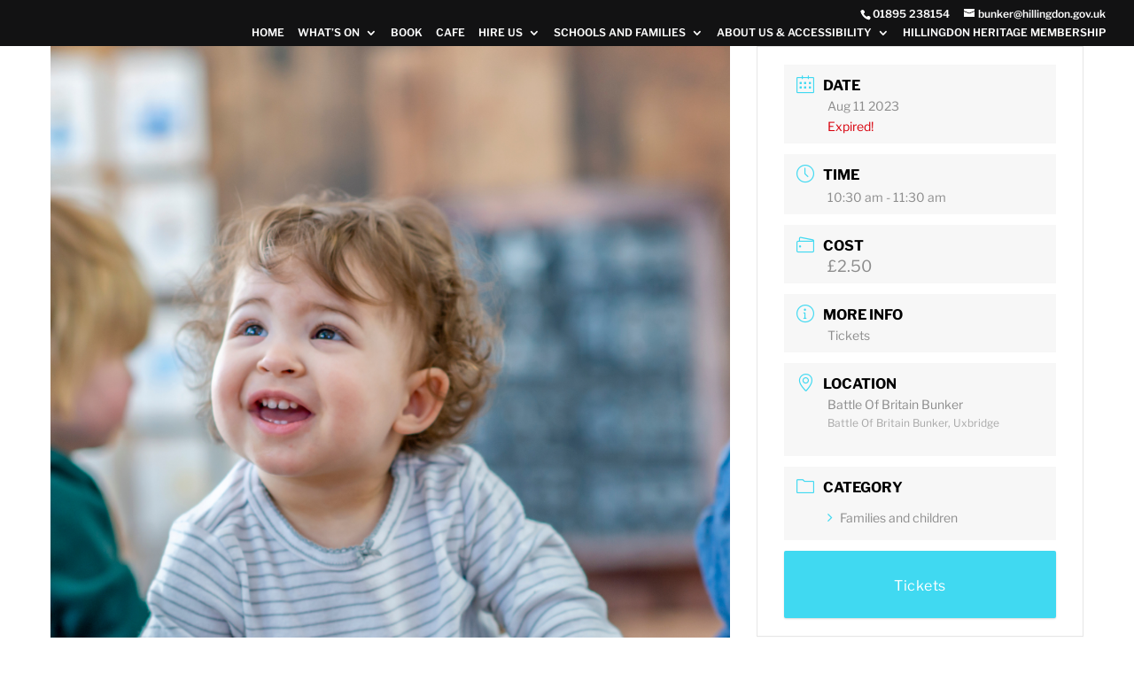

--- FILE ---
content_type: text/html; charset=UTF-8
request_url: https://battleofbritainbunker.co.uk/events/pipsqueaks-toddler-story-sessions-3/
body_size: 8345
content:
<!DOCTYPE html><html lang="en-GB"><head><meta charset="UTF-8" /><link rel="preconnect" href="https://fonts.gstatic.com/" crossorigin /><script src="[data-uri]" defer></script><script data-optimized="1" src="https://battleofbritainbunker.co.uk/wp-content/plugins/litespeed-cache/assets/js/webfontloader.min.js" defer></script><link data-optimized="2" rel="stylesheet" href="https://battleofbritainbunker.co.uk/wp-content/litespeed/css/03f41628e713901d089396c32b01f2d6.css?ver=0ecf9" /><meta http-equiv="X-UA-Compatible" content="IE=edge"><link rel="pingback" href="https://battleofbritainbunker.co.uk/xmlrpc.php" /><title>Pipsqueaks! Toddler Story Sessions | Battle of Britain Bunker</title><link rel="preconnect" href="https://fonts.gstatic.com" crossorigin /><meta name='robots' content='max-image-preview:large' /><link rel='dns-prefetch' href='//fonts.googleapis.com' /><link rel="alternate" type="application/rss+xml" title="Battle of Britain Bunker &raquo; Feed" href="https://battleofbritainbunker.co.uk/feed/" /><link rel="alternate" type="application/rss+xml" title="Battle of Britain Bunker &raquo; Comments Feed" href="https://battleofbritainbunker.co.uk/comments/feed/" /><link rel="alternate" type="application/rss+xml" title="Battle of Britain Bunker &raquo; Pipsqueaks! Toddler Story Sessions Comments Feed" href="https://battleofbritainbunker.co.uk/events/pipsqueaks-toddler-story-sessions-3/feed/" /><meta content="Divi v.4.26.0" name="generator"/><link rel='preload' id='divi-dynamic-late-css' href='https://battleofbritainbunker.co.uk/wp-content/et-cache/2492/et-divi-dynamic-2492-late.css' as='style' media='all' onload="this.onload=null;this.rel='stylesheet'" /> <script type="text/javascript" src="https://battleofbritainbunker.co.uk/wp-includes/js/jquery/jquery.min.js" id="jquery-core-js"></script> <link rel="https://api.w.org/" href="https://battleofbritainbunker.co.uk/wp-json/" /><link rel="alternate" title="JSON" type="application/json" href="https://battleofbritainbunker.co.uk/wp-json/wp/v2/mec-events/2492" /><link rel="EditURI" type="application/rsd+xml" title="RSD" href="https://battleofbritainbunker.co.uk/xmlrpc.php?rsd" /><link rel="canonical" href="https://battleofbritainbunker.co.uk/events/pipsqueaks-toddler-story-sessions-3/" /><link rel="alternate" title="oEmbed (JSON)" type="application/json+oembed" href="https://battleofbritainbunker.co.uk/wp-json/oembed/1.0/embed?url=https%3A%2F%2Fbattleofbritainbunker.co.uk%2Fevents%2Fpipsqueaks-toddler-story-sessions-3%2F" /><link rel="alternate" title="oEmbed (XML)" type="text/xml+oembed" href="https://battleofbritainbunker.co.uk/wp-json/oembed/1.0/embed?url=https%3A%2F%2Fbattleofbritainbunker.co.uk%2Fevents%2Fpipsqueaks-toddler-story-sessions-3%2F&#038;format=xml" /><meta name="viewport" content="width=device-width, initial-scale=1.0, maximum-scale=1.0, user-scalable=0" /><link rel="shortcut icon" href="https://battleofbritainbunker.co.uk/wp-content/uploads/2018/05/The-Battle-Of-Britain-Bunker-Favicon.png" /><style id="et-critical-inline-css"></style></head><body data-rsssl=1 class="mec-events-template-default single single-mec-events postid-2492 et_button_no_icon et_pb_button_helper_class et_fullwidth_nav et_fixed_nav et_show_nav et_hide_primary_logo et_hide_mobile_logo et_secondary_nav_enabled et_secondary_nav_two_panels et_primary_nav_dropdown_animation_fade et_secondary_nav_dropdown_animation_fade et_header_style_left et_pb_footer_columns4 et_cover_background et_pb_gutter osx et_pb_gutters3 et_right_sidebar et_divi_theme et-db"><div id="page-container"><div id="top-header"><div class="container clearfix"><div id="et-info">
<span id="et-info-phone"><a href="tel:01895 238154​">01895 238154</a></span>
<a href="mailto:bunker@hillingdon.gov.uk"><span id="et-info-email">bunker@hillingdon.gov.uk</span></a></div><div id="et-secondary-menu"><ul id="et-secondary-nav" class="menu"><li class="menu-item menu-item-type-post_type menu-item-object-page menu-item-home menu-item-458"><a href="https://battleofbritainbunker.co.uk/">HOME</a></li><li class="menu-item menu-item-type-post_type menu-item-object-page menu-item-has-children menu-item-2387"><a href="https://battleofbritainbunker.co.uk/whats-on/">WHAT’S ON</a><ul class="sub-menu"><li class="menu-item menu-item-type-post_type menu-item-object-page menu-item-4212"><a href="https://battleofbritainbunker.co.uk/battle-of-britain-85/">BATTLE OF BRITAIN 85</a></li><li class="menu-item menu-item-type-post_type menu-item-object-page menu-item-has-children menu-item-591"><a href="https://battleofbritainbunker.co.uk/visitor_centre/">EXHIBITIONS</a><ul class="sub-menu"><li class="menu-item menu-item-type-post_type menu-item-object-page menu-item-4433"><a href="https://battleofbritainbunker.co.uk/?page_id=4362">BB85</a></li><li class="menu-item menu-item-type-post_type menu-item-object-page menu-item-1830"><a href="https://battleofbritainbunker.co.uk/polish-air-force/">POLISH AIR FORCE</a></li><li class="menu-item menu-item-type-post_type menu-item-object-page menu-item-2388"><a href="https://battleofbritainbunker.co.uk/objects-transformed-during-the-war/">OBJECTS TRANSFORMED DURING THE WAR</a></li></ul></li><li class="menu-item menu-item-type-post_type menu-item-object-page menu-item-1589"><a href="https://battleofbritainbunker.co.uk/virtual-resources/">VIRTUAL BUNKER</a></li></ul></li><li class="menu-item menu-item-type-custom menu-item-object-custom menu-item-home menu-item-461"><a href="https://battleofbritainbunker.co.uk/#the_bunker">BOOK</a></li><li class="menu-item menu-item-type-post_type menu-item-object-page menu-item-3783"><a href="https://battleofbritainbunker.co.uk/cafe-3/">CAFE</a></li><li class="menu-item menu-item-type-post_type menu-item-object-page menu-item-has-children menu-item-796"><a href="https://battleofbritainbunker.co.uk/venue_hire/">HIRE US</a><ul class="sub-menu"><li class="menu-item menu-item-type-post_type menu-item-object-page menu-item-4082"><a href="https://battleofbritainbunker.co.uk/venue_hire/">VENUE HIRE</a></li><li class="menu-item menu-item-type-post_type menu-item-object-page menu-item-4080"><a href="https://battleofbritainbunker.co.uk/ceremonies-celebrations/">CEREMONIES &#038; CELEBRATIONS</a></li></ul></li><li class="menu-item menu-item-type-post_type menu-item-object-page menu-item-has-children menu-item-984"><a href="https://battleofbritainbunker.co.uk/learning/">SCHOOLS AND FAMILIES</a><ul class="sub-menu"><li class="menu-item menu-item-type-post_type menu-item-object-page menu-item-3345"><a href="https://battleofbritainbunker.co.uk/learning/">SCHOOLS</a></li><li class="menu-item menu-item-type-post_type menu-item-object-page menu-item-3384"><a href="https://battleofbritainbunker.co.uk/children-families/">CHILDREN &#038; FAMILIES</a></li><li class="menu-item menu-item-type-post_type menu-item-object-page menu-item-3486"><a href="https://battleofbritainbunker.co.uk/children-families-resources/">CHILDREN &#038; FAMILIES RESOURCES</a></li></ul></li><li class="menu-item menu-item-type-post_type menu-item-object-page menu-item-has-children menu-item-1655"><a href="https://battleofbritainbunker.co.uk/aboutaccessibility/">ABOUT US &#038; ACCESSIBILITY</a><ul class="sub-menu"><li class="menu-item menu-item-type-post_type menu-item-object-page menu-item-2856"><a href="https://battleofbritainbunker.co.uk/faq/">FAQs</a></li></ul></li><li class="menu-item menu-item-type-post_type menu-item-object-page menu-item-4432"><a href="https://battleofbritainbunker.co.uk/hillingdon-heritage-membership/">HILLINGDON HERITAGE MEMBERSHIP</a></li></ul></div></div></div><header id="main-header" data-height-onload="55"><div class="container clearfix et_menu_container"><div class="logo_container">
<span class="logo_helper"></span>
<a href="https://battleofbritainbunker.co.uk/">
<img src="https://battleofbritainbunker.co.uk/wp-content/themes/Divi/images/logo.png" width="93" height="43" alt="Battle of Britain Bunker" id="logo" data-height-percentage="60" />
</a></div><div id="et-top-navigation" data-height="55" data-fixed-height="40"><nav id="top-menu-nav"><ul id="top-menu" class="nav"><li id="menu-item-150" class="home-item menu-item menu-item-type-post_type menu-item-object-page menu-item-home menu-item-150"><a href="https://battleofbritainbunker.co.uk/">HOME</a></li><li id="menu-item-2150" class="menu-item menu-item-type-post_type menu-item-object-page menu-item-has-children menu-item-2150"><a href="https://battleofbritainbunker.co.uk/whats-on/">WHAT’S ON</a><ul class="sub-menu"><li id="menu-item-4213" class="menu-item menu-item-type-post_type menu-item-object-page menu-item-4213"><a href="https://battleofbritainbunker.co.uk/battle-of-britain-85/">BATTLE OF BRITAIN 85</a></li><li id="menu-item-590" class="menu-item menu-item-type-post_type menu-item-object-page menu-item-has-children menu-item-590"><a href="https://battleofbritainbunker.co.uk/visitor_centre/">EXHIBITIONS</a><ul class="sub-menu"><li id="menu-item-4163" class="menu-item menu-item-type-post_type menu-item-object-page menu-item-4163"><a href="https://battleofbritainbunker.co.uk/visitor_centre/vj-day/">VJ DAY</a></li><li id="menu-item-1829" class="menu-item menu-item-type-post_type menu-item-object-page menu-item-1829"><a href="https://battleofbritainbunker.co.uk/polish-air-force/">POLISH AIR FORCE</a></li></ul></li><li id="menu-item-1588" class="menu-item menu-item-type-post_type menu-item-object-page menu-item-has-children menu-item-1588"><a href="https://battleofbritainbunker.co.uk/virtual-resources/">VIRTUAL BUNKER</a><ul class="sub-menu"><li id="menu-item-2972" class="menu-item menu-item-type-post_type menu-item-object-page menu-item-2972"><a href="https://battleofbritainbunker.co.uk/pride-month/">PRIDE MONTH</a></li></ul></li></ul></li><li id="menu-item-1652" class="menu-item menu-item-type-custom menu-item-object-custom menu-item-home menu-item-1652"><a href="https://battleofbritainbunker.co.uk/#the_bunker">BOOK</a></li><li id="menu-item-3782" class="menu-item menu-item-type-post_type menu-item-object-page menu-item-3782"><a href="https://battleofbritainbunker.co.uk/cafe-3/">CAFE</a></li><li id="menu-item-795" class="menu-item menu-item-type-post_type menu-item-object-page menu-item-has-children menu-item-795"><a href="https://battleofbritainbunker.co.uk/venue_hire/">HIRE US</a><ul class="sub-menu"><li id="menu-item-4081" class="menu-item menu-item-type-post_type menu-item-object-page menu-item-4081"><a href="https://battleofbritainbunker.co.uk/venue_hire/">VENUE HIRE</a></li><li id="menu-item-4079" class="menu-item menu-item-type-post_type menu-item-object-page menu-item-4079"><a href="https://battleofbritainbunker.co.uk/ceremonies-celebrations/">CEREMONIES &#038; CELEBRATIONS</a></li></ul></li><li id="menu-item-983" class="menu-item menu-item-type-post_type menu-item-object-page menu-item-has-children menu-item-983"><a href="https://battleofbritainbunker.co.uk/learning/">SCHOOLS AND FAMILIES</a><ul class="sub-menu"><li id="menu-item-3419" class="menu-item menu-item-type-post_type menu-item-object-page menu-item-3419"><a href="https://battleofbritainbunker.co.uk/schools/">SCHOOLS</a></li><li id="menu-item-3385" class="menu-item menu-item-type-post_type menu-item-object-page menu-item-3385"><a href="https://battleofbritainbunker.co.uk/children-families/">CHILDREN &#038; FAMILIES</a></li><li id="menu-item-3487" class="menu-item menu-item-type-post_type menu-item-object-page menu-item-3487"><a href="https://battleofbritainbunker.co.uk/children-families-resources/">CHILDREN &#038; FAMILIES RESOURCES</a></li></ul></li><li id="menu-item-1653" class="menu-item menu-item-type-post_type menu-item-object-page menu-item-has-children menu-item-1653"><a href="https://battleofbritainbunker.co.uk/aboutaccessibility/">ABOUT US &#038; ACCESSIBILITY</a><ul class="sub-menu"><li id="menu-item-2845" class="menu-item menu-item-type-post_type menu-item-object-page menu-item-2845"><a href="https://battleofbritainbunker.co.uk/faq/">FAQs</a></li></ul></li><li id="menu-item-4430" class="menu-item menu-item-type-post_type menu-item-object-page menu-item-4430"><a href="https://battleofbritainbunker.co.uk/hillingdon-heritage-membership/">HILLINGDON HERITAGE MEMBERSHIP</a></li></ul></nav><div id="et_top_search">
<span id="et_search_icon"></span></div><div id="et_mobile_nav_menu"><div class="mobile_nav closed">
<span class="select_page">Select Page</span>
<span class="mobile_menu_bar mobile_menu_bar_toggle"></span></div></div></div></div><div class="et_search_outer"><div class="container et_search_form_container"><form role="search" method="get" class="et-search-form" action="https://battleofbritainbunker.co.uk/">
<input type="search" class="et-search-field" placeholder="Search &hellip;" value="" name="s" title="Search for:" /></form>
<span class="et_close_search_field"></span></div></div></header><div id="et-main-area"><section id="main-content" class="mec-container"><div class="mec-wrap  clearfix " id="mec_skin_7549"><article class="row mec-single-event 0"><div class="col-md-8"><div class="mec-events-event-image">
<img width="1414" height="2000" src="https://battleofbritainbunker.co.uk/wp-content/uploads/2023/07/MicrosoftTeams-image-2.png" class="attachment-full size-full wp-post-image" alt="" data-mec-postid="2492" decoding="async" loading="lazy" srcset="https://battleofbritainbunker.co.uk/wp-content/uploads/2023/07/MicrosoftTeams-image-2.png 1414w, https://battleofbritainbunker.co.uk/wp-content/uploads/2023/07/MicrosoftTeams-image-2-1280x1810.png 1280w, https://battleofbritainbunker.co.uk/wp-content/uploads/2023/07/MicrosoftTeams-image-2-980x1386.png 980w, https://battleofbritainbunker.co.uk/wp-content/uploads/2023/07/MicrosoftTeams-image-2-480x679.png 480w" sizes="(min-width: 0px) and (max-width: 480px) 480px, (min-width: 481px) and (max-width: 980px) 980px, (min-width: 981px) and (max-width: 1280px) 1280px, (min-width: 1281px) 1414px, 100vw" /></div><div class="mec-event-content"><h1 class="mec-single-title">Pipsqueaks! Toddler Story Sessions</h1><div class="mec-single-event-description mec-events-content"><p>Fly over oceans, find your lost plane and sing-along-to your favourite nursery rhymes.</p><p>This activity is aimed for children 18 months &#8211; 3 years but younger babies are welcome!</p><p>Session includes entry to the Visitor Centre. <span class="ui-provider ee bbh bbi bbj bbk bbl bbm bbn bbo bbp bbq bbr bbs bbt bbu bbv bbw bbx bby bbz bca bcb bcc bcd bce bcf bcg bch bci bcj bck bcl bcm bcn bco" dir="ltr">All children must be accompanied by an adult, and max two adults per child. Adults do not need to by a ticket for themselves.</span></p></div></div><div class="mec-event-info-mobile"></div><div class="mec-event-export-module mec-frontbox"><div class="mec-event-exporting"><div class="mec-export-details"><ul><li><a class="mec-events-gcal mec-events-button mec-color mec-bg-color-hover mec-border-color" href="https://calendar.google.com/calendar/render?action=TEMPLATE&text=Pipsqueaks%21+Toddler+Story+Sessions&dates=20230811T103000Z/20230811T113000Z&details=Fly+over+oceans%2C+find+your+lost+plane+and+sing-along-to+your+favourite+nursery+rhymes.%0D%0A%0D%0AThis+activity+is+aimed+for+children+18+months+-+3+years+but+younger+babies+are+welcome%21%0D%0A%0D%0ASession+includes+entry+to+the+Visitor+Centre.+All+children+must+be+accompanied+by+an+adult%2C+and+max+two+adults+per+child.+Adults+do+not+need+to+by+a+ticket+for+themselves.&location=Battle+Of+Britain+Bunker%2C+Uxbridge" target="_blank">+ Add to Google Calendar</a></li><li><a class="mec-events-gcal mec-events-button mec-color mec-bg-color-hover mec-border-color" href="https://battleofbritainbunker.co.uk/?method=ical&id=2492">+ iCal / Outlook export</a></li></ul></div></div></div><div class="mec-events-meta-group mec-events-meta-group-tags"></div></div><div class="col-md-4"><div class="mec-event-info-desktop mec-event-meta mec-color-before mec-frontbox"><div class="mec-single-event-date">
<i class="mec-sl-calendar"></i><h3 class="mec-date">Date</h3><dl><dd><abbr class="mec-events-abbr"><span class="mec-start-date-label" itemprop="startDate">Aug 11 2023</span></abbr></dd></dl><dl><dd><span class="mec-holding-status mec-holding-status-expired">Expired!</span></dd></dl></div><div class="mec-single-event-time">
<i class="mec-sl-clock " style=""></i><h3 class="mec-time">Time</h3>
<i class="mec-time-comment"></i><dl><dd><abbr class="mec-events-abbr">10:30 am - 11:30 am</abbr></dd></dl></div><div class="mec-event-cost">
<i class="mec-sl-wallet"></i><h3 class="mec-cost">Cost</h3><dl><dd class="mec-events-event-cost">£2.50</dd></dl></div><div class="mec-event-more-info">
<i class="mec-sl-info"></i><h3 class="mec-cost">More Info</h3><dl><dd class="mec-events-event-more-info"><a class="mec-more-info-button mec-color-hover" target="_self" href="https://mpv.tickets.com/?agency=HIMS_MPV&#038;orgid=54332&#038;eventId=93653#/event/E93653/seatmap/?seatmapId=9298&#038;selectBuyers=false&#038;minPrice=2&#038;maxPrice=3&#038;quantity=1&#038;sort=price_desc&#038;ada=false&#038;seatSelection=true&#038;onlyCoupon=true&#038;onlyVoucher=false">Tickets</a></dd></dl></div><div class="mec-single-event-location">
<i class="mec-sl-location-pin"></i><h3 class="mec-events-single-section-title mec-location">Location</h3><dl><dd class="author fn org">Battle Of Britain Bunker</dd><dd class="location"><address class="mec-events-address"><span class="mec-address">Battle Of Britain Bunker, Uxbridge</span></address></dd></dl></div><div class="mec-single-event-category">
<i class="mec-sl-folder"></i><dt>Category</dt><dl><dd class="mec-events-event-categories">
<a href="https://battleofbritainbunker.co.uk/mec-category/families-and-children/" class="mec-color-hover" rel="tag"><i class="mec-fa-angle-right"></i>Families and children</a></dd></dl></div>
<a class="mec-booking-button mec-bg-color" target="_self" href="https://mpv.tickets.com/?agency=HIMS_MPV&#038;orgid=54332&#038;eventId=93653#/event/E93653/seatmap/?seatmapId=9298&#038;selectBuyers=false&#038;minPrice=2&#038;maxPrice=3&#038;quantity=1&#038;sort=price_desc&#038;ada=false&#038;seatSelection=true&#038;onlyCoupon=true&#038;onlyVoucher=false">Tickets</a></div><div class="mec-event-social mec-frontbox"><h3 class="mec-social-single mec-frontbox-title">Share this event</h3><div class="mec-event-sharing"><div class="mec-links-details"><ul><li class="mec-event-social-icon"><a class="facebook" href="https://www.facebook.com/sharer/sharer.php?u=https%3A%2F%2Fbattleofbritainbunker.co.uk%2Fevents%2Fpipsqueaks-toddler-story-sessions-3%2F" onclick="javascript:window.open(this.href, '', 'menubar=no,toolbar=no,resizable=yes,scrollbars=yes,height=500,width=600'); return false;" title="Share on Facebook"><i class="mec-fa-facebook"></i></a></li><li class="mec-event-social-icon"><a class="twitter" href="https://twitter.com/share?url=https%3A%2F%2Fbattleofbritainbunker.co.uk%2Fevents%2Fpipsqueaks-toddler-story-sessions-3%2F" onclick="javascript:window.open(this.href, '', 'menubar=no,toolbar=no,resizable=yes,scrollbars=yes,height=600,width=500'); return false;" target="_blank" title="Tweet"><i class="mec-fa-twitter"></i></a></li><li class="mec-event-social-icon"><a class="linkedin" href="https://www.linkedin.com/shareArticle?mini=true&url=https%3A%2F%2Fbattleofbritainbunker.co.uk%2Fevents%2Fpipsqueaks-toddler-story-sessions-3%2F" onclick="javascript:window.open(this.href, '', 'menubar=no,toolbar=no,resizable=yes,scrollbars=yes,height=600,width=500'); return false;" target="_blank" title="Linkedin"><i class="mec-fa-linkedin"></i></a></li><li class="mec-event-social-icon"><a class="email" href="mailto:?subject=Pipsqueaks! Toddler Story Sessions&body=https%3A%2F%2Fbattleofbritainbunker.co.uk%2Fevents%2Fpipsqueaks-toddler-story-sessions-3%2F" title="Email"><i class="mec-fa-envelope"></i></a></li></ul></div></div></div><div class="mec-events-meta-group mec-events-meta-group-gmap"></div><div id="search-2" class="et_pb_widget widget_search"><form role="search" method="get" id="searchform" class="searchform" action="https://battleofbritainbunker.co.uk/"><div>
<label class="screen-reader-text" for="s">Search for:</label>
<input type="text" value="" name="s" id="s" />
<input type="submit" id="searchsubmit" value="Search" /></div></form></div><div id="recent-posts-2" class="et_pb_widget widget_recent_entries"><h4 class="widgettitle">Recent Posts</h4><ul><li>
<a href="https://battleofbritainbunker.co.uk/2018/05/15/hello-world/">Hello world!</a></li></ul></div><div id="recent-comments-2" class="et_pb_widget widget_recent_comments"><h4 class="widgettitle">Recent Comments</h4><ul id="recentcomments"><li class="recentcomments"><span class="comment-author-link">Felicity Chapman</span> on <a href="https://battleofbritainbunker.co.uk/events/volunteer-open-evening/#comment-207">Volunteer Open Evening</a></li><li class="recentcomments"><span class="comment-author-link">ANGELA FOLEY</span> on <a href="https://battleofbritainbunker.co.uk/events/volunteer-open-evening/#comment-206">Volunteer Open Evening</a></li><li class="recentcomments"><span class="comment-author-link"><a href="https://uptimewebhosting.com.au/" class="url" rel="ugc external nofollow">australian web hosting</a></span> on <a href="https://battleofbritainbunker.co.uk/events/volunteer-open-evening/#comment-205">Volunteer Open Evening</a></li><li class="recentcomments"><span class="comment-author-link">Michael Parsons</span> on <a href="https://battleofbritainbunker.co.uk/events/band-of-the-raf-regiment-brass-ensemble-753/#comment-193">The Woodwind Ensemble of the Central Band of the RAF</a></li><li class="recentcomments"><span class="comment-author-link">Teresa O’SULLIVAN</span> on <a href="https://battleofbritainbunker.co.uk/events/easter-half-term-drop-in-crafts/#comment-157">Easter Half Term Drop-in Crafts</a></li></ul></div><div id="archives-2" class="et_pb_widget widget_archive"><h4 class="widgettitle">Archives</h4><ul><li><a href='https://battleofbritainbunker.co.uk/2018/05/'>May 2018</a></li></ul></div><div id="categories-2" class="et_pb_widget widget_categories"><h4 class="widgettitle">Categories</h4><ul><li class="cat-item cat-item-1"><a href="https://battleofbritainbunker.co.uk/category/uncategorized/">Uncategorized</a></li></ul></div><div id="meta-2" class="et_pb_widget widget_meta"><h4 class="widgettitle">Meta</h4><ul><li><a href="https://battleofbritainbunker.co.uk/wp-login.php">Log in</a></li><li><a href="https://battleofbritainbunker.co.uk/feed/">Entries feed</a></li><li><a href="https://battleofbritainbunker.co.uk/comments/feed/">Comments feed</a></li><li><a href="https://en-gb.wordpress.org/">WordPress.org</a></li></ul></div></div></article><div class="row mec-related-events-wrap"><h3 class="mec-rec-events-title">Related Events</h3><div class="mec-related-events"></div></div><ul class="mec-next-previous-events"><li class="mec-previous-event"><a class="mec-color mec-bg-color-hover mec-border-color" href="https://battleofbritainbunker.co.uk/events/pipsqueaks-toddler-story-sessions/?pskip=2492"><i class="mec-fa-long-arrow-left"></i>PRV Event</a></li><li class="mec-next-event"><a class="mec-color mec-bg-color-hover mec-border-color" href="https://battleofbritainbunker.co.uk/events/family-fridays-2/?nskip=2492">NXT Event<i class="mec-fa-long-arrow-right"></i></a></li></ul></div> <script type="application/ld+json">{
            "@context": "http://schema.org",
            "@type": "Event",
            "eventStatus": "https://schema.org/EventScheduled",
            "startDate": "2023-08-11",
            "endDate": "2023-08-11",
            "eventAttendanceMode": "https://schema.org/OfflineEventAttendanceMode",
            "location":
            {
                "@type": "Place",
                                "name": "Battle Of Britain Bunker",
                "image": "",
                "address": "Battle Of Britain Bunker, Uxbridge"
                            },
            "organizer":
            {
                "@type": "Person",
                "name": "",
                "url": ""
            },
            "offers":
            {
                "url": "https://battleofbritainbunker.co.uk/events/pipsqueaks-toddler-story-sessions-3/",
                "price": "£2.50",
                "priceCurrency": "GBP",
                "availability": "https://schema.org/InStock",
                "validFrom": "2023-08-11T00:00"
            },
            "performer": "",
            "description": "&lt;p&gt;Fly over oceans, find your lost plane and sing-along-to your favourite nursery rhymes.&lt;/p&gt; &lt;p&gt;This activity is aimed for children 18 months &#8211; 3 years but younger babies are welcome!&lt;/p&gt; &lt;p&gt;Session includes entry to the Visitor Centre. &lt;span class=&quot;ui-provider ee bbh bbi bbj bbk bbl bbm bbn bbo bbp bbq bbr bbs bbt bbu bbv bbw bbx bby bbz bca bcb bcc bcd bce bcf bcg bch bci bcj bck bcl bcm bcn bco&quot; dir=&quot;ltr&quot;&gt;All children must be accompanied by an adult, and max two adults per child. Adults do not need to by a ticket for themselves.&lt;/span&gt;&lt;/p&gt; ",
            "image": "https://battleofbritainbunker.co.uk/wp-content/uploads/2023/07/MicrosoftTeams-image-2.png",
            "name": "Pipsqueaks! Toddler Story Sessions",
            "url": "https://battleofbritainbunker.co.uk/events/pipsqueaks-toddler-story-sessions-3/"
        }</script> <section id="comment-wrap"><div id="comment-section" class="nocomments"></div><div id="respond" class="comment-respond"><h3 id="reply-title" class="comment-reply-title"><span>Submit a Comment</span> <small><a rel="nofollow" id="cancel-comment-reply-link" href="/events/pipsqueaks-toddler-story-sessions-3/#respond" style="display:none;">Cancel reply</a></small></h3><p class="must-log-in">You must be <a href="https://battleofbritainbunker.co.uk/wp-login.php?redirect_to=https%3A%2F%2Fbattleofbritainbunker.co.uk%2Fevents%2Fpipsqueaks-toddler-story-sessions-3%2F">logged in</a> to post a comment.</p></div></section></section><span class="et_pb_scroll_top et-pb-icon"></span><footer id="main-footer"><div id="footer-bottom"><div class="container clearfix"><ul class="et-social-icons"><li class="et-social-icon et-social-facebook">
<a href="https://www.facebook.com/11GroupOpsRoom" class="icon">
<span>Facebook</span>
</a></li><li class="et-social-icon et-social-twitter">
<a href="https://twitter.com/BofBBunker" class="icon">
<span>X</span>
</a></li></ul><div id="footer-info">All rights reserved 2022 ©</div></div></div></footer></div></div> <script type="application/javascript">(function() {
				var file     = ["https:\/\/battleofbritainbunker.co.uk\/wp-content\/et-cache\/2492\/et-divi-dynamic-2492-late.css"];
				var handle   = document.getElementById('divi-style-inline-inline-css');
				var location = handle.parentNode;

				if (0===document.querySelectorAll('link[href="' + file + '"]').length) {
					var link  = document.createElement('link');
					link.rel  = 'stylesheet';
					link.id   = 'et-dynamic-late-css';
					link.href = file;

					location.insertBefore(link, handle.nextSibling);
				}
			})();</script> <script data-optimized="1" src="https://battleofbritainbunker.co.uk/wp-content/litespeed/js/d6062c96adb22d25050c85c73daf7a9b.js?ver=0ecf9" defer></script></body></html>
<!-- Page optimized by LiteSpeed Cache @2026-01-27 20:32:23 -->

<!-- Page cached by LiteSpeed Cache 6.5.0.2 on 2026-01-27 20:32:23 -->
<!-- X-LiteSpeed-Cache-Control: public,max-age=604800 -->
<!-- Full varies: +webp -->
<!-- X-LiteSpeed-Tag: 667_HTTP.200,667_PGSRP,667_mec-events,667_URL./events/pipsqueaks-toddler-story-sessions-3/,667_Po.2492,667_ -->